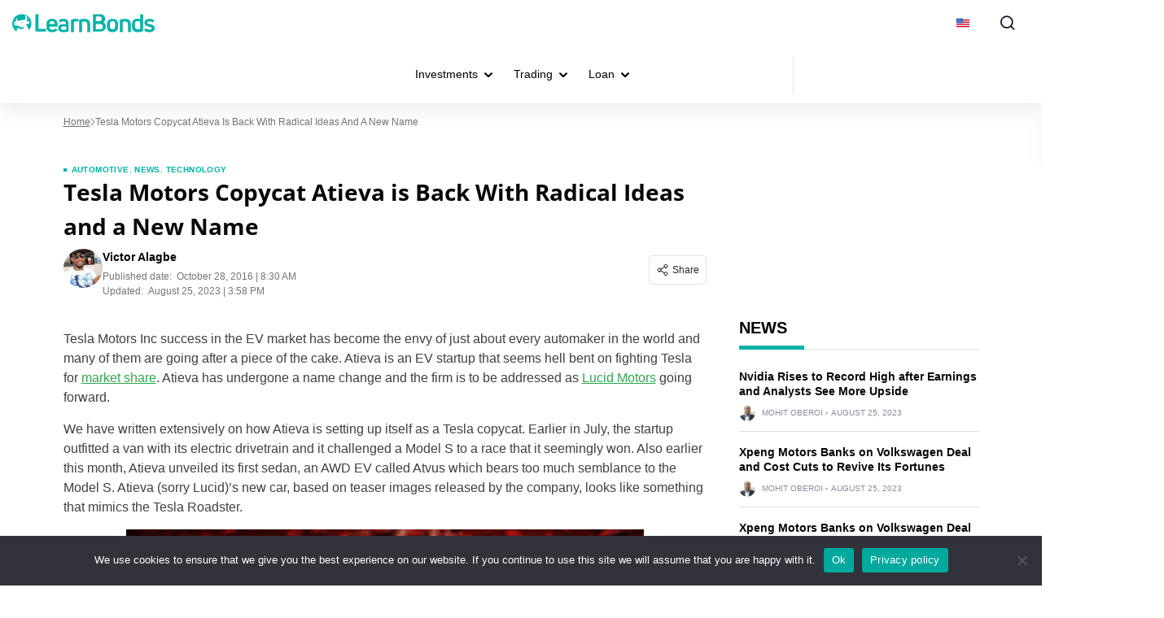

--- FILE ---
content_type: text/html; charset=utf-8
request_url: https://www.google.com/recaptcha/api2/anchor?ar=1&k=6Le6vscpAAAAADPi3UxXvqyQ3O7feU5F5HKX9LCS&co=aHR0cHM6Ly9sZWFybmJvbmRzLmNvbTo0NDM.&hl=en&v=PoyoqOPhxBO7pBk68S4YbpHZ&size=invisible&anchor-ms=20000&execute-ms=30000&cb=4takcmvshh63
body_size: 48602
content:
<!DOCTYPE HTML><html dir="ltr" lang="en"><head><meta http-equiv="Content-Type" content="text/html; charset=UTF-8">
<meta http-equiv="X-UA-Compatible" content="IE=edge">
<title>reCAPTCHA</title>
<style type="text/css">
/* cyrillic-ext */
@font-face {
  font-family: 'Roboto';
  font-style: normal;
  font-weight: 400;
  font-stretch: 100%;
  src: url(//fonts.gstatic.com/s/roboto/v48/KFO7CnqEu92Fr1ME7kSn66aGLdTylUAMa3GUBHMdazTgWw.woff2) format('woff2');
  unicode-range: U+0460-052F, U+1C80-1C8A, U+20B4, U+2DE0-2DFF, U+A640-A69F, U+FE2E-FE2F;
}
/* cyrillic */
@font-face {
  font-family: 'Roboto';
  font-style: normal;
  font-weight: 400;
  font-stretch: 100%;
  src: url(//fonts.gstatic.com/s/roboto/v48/KFO7CnqEu92Fr1ME7kSn66aGLdTylUAMa3iUBHMdazTgWw.woff2) format('woff2');
  unicode-range: U+0301, U+0400-045F, U+0490-0491, U+04B0-04B1, U+2116;
}
/* greek-ext */
@font-face {
  font-family: 'Roboto';
  font-style: normal;
  font-weight: 400;
  font-stretch: 100%;
  src: url(//fonts.gstatic.com/s/roboto/v48/KFO7CnqEu92Fr1ME7kSn66aGLdTylUAMa3CUBHMdazTgWw.woff2) format('woff2');
  unicode-range: U+1F00-1FFF;
}
/* greek */
@font-face {
  font-family: 'Roboto';
  font-style: normal;
  font-weight: 400;
  font-stretch: 100%;
  src: url(//fonts.gstatic.com/s/roboto/v48/KFO7CnqEu92Fr1ME7kSn66aGLdTylUAMa3-UBHMdazTgWw.woff2) format('woff2');
  unicode-range: U+0370-0377, U+037A-037F, U+0384-038A, U+038C, U+038E-03A1, U+03A3-03FF;
}
/* math */
@font-face {
  font-family: 'Roboto';
  font-style: normal;
  font-weight: 400;
  font-stretch: 100%;
  src: url(//fonts.gstatic.com/s/roboto/v48/KFO7CnqEu92Fr1ME7kSn66aGLdTylUAMawCUBHMdazTgWw.woff2) format('woff2');
  unicode-range: U+0302-0303, U+0305, U+0307-0308, U+0310, U+0312, U+0315, U+031A, U+0326-0327, U+032C, U+032F-0330, U+0332-0333, U+0338, U+033A, U+0346, U+034D, U+0391-03A1, U+03A3-03A9, U+03B1-03C9, U+03D1, U+03D5-03D6, U+03F0-03F1, U+03F4-03F5, U+2016-2017, U+2034-2038, U+203C, U+2040, U+2043, U+2047, U+2050, U+2057, U+205F, U+2070-2071, U+2074-208E, U+2090-209C, U+20D0-20DC, U+20E1, U+20E5-20EF, U+2100-2112, U+2114-2115, U+2117-2121, U+2123-214F, U+2190, U+2192, U+2194-21AE, U+21B0-21E5, U+21F1-21F2, U+21F4-2211, U+2213-2214, U+2216-22FF, U+2308-230B, U+2310, U+2319, U+231C-2321, U+2336-237A, U+237C, U+2395, U+239B-23B7, U+23D0, U+23DC-23E1, U+2474-2475, U+25AF, U+25B3, U+25B7, U+25BD, U+25C1, U+25CA, U+25CC, U+25FB, U+266D-266F, U+27C0-27FF, U+2900-2AFF, U+2B0E-2B11, U+2B30-2B4C, U+2BFE, U+3030, U+FF5B, U+FF5D, U+1D400-1D7FF, U+1EE00-1EEFF;
}
/* symbols */
@font-face {
  font-family: 'Roboto';
  font-style: normal;
  font-weight: 400;
  font-stretch: 100%;
  src: url(//fonts.gstatic.com/s/roboto/v48/KFO7CnqEu92Fr1ME7kSn66aGLdTylUAMaxKUBHMdazTgWw.woff2) format('woff2');
  unicode-range: U+0001-000C, U+000E-001F, U+007F-009F, U+20DD-20E0, U+20E2-20E4, U+2150-218F, U+2190, U+2192, U+2194-2199, U+21AF, U+21E6-21F0, U+21F3, U+2218-2219, U+2299, U+22C4-22C6, U+2300-243F, U+2440-244A, U+2460-24FF, U+25A0-27BF, U+2800-28FF, U+2921-2922, U+2981, U+29BF, U+29EB, U+2B00-2BFF, U+4DC0-4DFF, U+FFF9-FFFB, U+10140-1018E, U+10190-1019C, U+101A0, U+101D0-101FD, U+102E0-102FB, U+10E60-10E7E, U+1D2C0-1D2D3, U+1D2E0-1D37F, U+1F000-1F0FF, U+1F100-1F1AD, U+1F1E6-1F1FF, U+1F30D-1F30F, U+1F315, U+1F31C, U+1F31E, U+1F320-1F32C, U+1F336, U+1F378, U+1F37D, U+1F382, U+1F393-1F39F, U+1F3A7-1F3A8, U+1F3AC-1F3AF, U+1F3C2, U+1F3C4-1F3C6, U+1F3CA-1F3CE, U+1F3D4-1F3E0, U+1F3ED, U+1F3F1-1F3F3, U+1F3F5-1F3F7, U+1F408, U+1F415, U+1F41F, U+1F426, U+1F43F, U+1F441-1F442, U+1F444, U+1F446-1F449, U+1F44C-1F44E, U+1F453, U+1F46A, U+1F47D, U+1F4A3, U+1F4B0, U+1F4B3, U+1F4B9, U+1F4BB, U+1F4BF, U+1F4C8-1F4CB, U+1F4D6, U+1F4DA, U+1F4DF, U+1F4E3-1F4E6, U+1F4EA-1F4ED, U+1F4F7, U+1F4F9-1F4FB, U+1F4FD-1F4FE, U+1F503, U+1F507-1F50B, U+1F50D, U+1F512-1F513, U+1F53E-1F54A, U+1F54F-1F5FA, U+1F610, U+1F650-1F67F, U+1F687, U+1F68D, U+1F691, U+1F694, U+1F698, U+1F6AD, U+1F6B2, U+1F6B9-1F6BA, U+1F6BC, U+1F6C6-1F6CF, U+1F6D3-1F6D7, U+1F6E0-1F6EA, U+1F6F0-1F6F3, U+1F6F7-1F6FC, U+1F700-1F7FF, U+1F800-1F80B, U+1F810-1F847, U+1F850-1F859, U+1F860-1F887, U+1F890-1F8AD, U+1F8B0-1F8BB, U+1F8C0-1F8C1, U+1F900-1F90B, U+1F93B, U+1F946, U+1F984, U+1F996, U+1F9E9, U+1FA00-1FA6F, U+1FA70-1FA7C, U+1FA80-1FA89, U+1FA8F-1FAC6, U+1FACE-1FADC, U+1FADF-1FAE9, U+1FAF0-1FAF8, U+1FB00-1FBFF;
}
/* vietnamese */
@font-face {
  font-family: 'Roboto';
  font-style: normal;
  font-weight: 400;
  font-stretch: 100%;
  src: url(//fonts.gstatic.com/s/roboto/v48/KFO7CnqEu92Fr1ME7kSn66aGLdTylUAMa3OUBHMdazTgWw.woff2) format('woff2');
  unicode-range: U+0102-0103, U+0110-0111, U+0128-0129, U+0168-0169, U+01A0-01A1, U+01AF-01B0, U+0300-0301, U+0303-0304, U+0308-0309, U+0323, U+0329, U+1EA0-1EF9, U+20AB;
}
/* latin-ext */
@font-face {
  font-family: 'Roboto';
  font-style: normal;
  font-weight: 400;
  font-stretch: 100%;
  src: url(//fonts.gstatic.com/s/roboto/v48/KFO7CnqEu92Fr1ME7kSn66aGLdTylUAMa3KUBHMdazTgWw.woff2) format('woff2');
  unicode-range: U+0100-02BA, U+02BD-02C5, U+02C7-02CC, U+02CE-02D7, U+02DD-02FF, U+0304, U+0308, U+0329, U+1D00-1DBF, U+1E00-1E9F, U+1EF2-1EFF, U+2020, U+20A0-20AB, U+20AD-20C0, U+2113, U+2C60-2C7F, U+A720-A7FF;
}
/* latin */
@font-face {
  font-family: 'Roboto';
  font-style: normal;
  font-weight: 400;
  font-stretch: 100%;
  src: url(//fonts.gstatic.com/s/roboto/v48/KFO7CnqEu92Fr1ME7kSn66aGLdTylUAMa3yUBHMdazQ.woff2) format('woff2');
  unicode-range: U+0000-00FF, U+0131, U+0152-0153, U+02BB-02BC, U+02C6, U+02DA, U+02DC, U+0304, U+0308, U+0329, U+2000-206F, U+20AC, U+2122, U+2191, U+2193, U+2212, U+2215, U+FEFF, U+FFFD;
}
/* cyrillic-ext */
@font-face {
  font-family: 'Roboto';
  font-style: normal;
  font-weight: 500;
  font-stretch: 100%;
  src: url(//fonts.gstatic.com/s/roboto/v48/KFO7CnqEu92Fr1ME7kSn66aGLdTylUAMa3GUBHMdazTgWw.woff2) format('woff2');
  unicode-range: U+0460-052F, U+1C80-1C8A, U+20B4, U+2DE0-2DFF, U+A640-A69F, U+FE2E-FE2F;
}
/* cyrillic */
@font-face {
  font-family: 'Roboto';
  font-style: normal;
  font-weight: 500;
  font-stretch: 100%;
  src: url(//fonts.gstatic.com/s/roboto/v48/KFO7CnqEu92Fr1ME7kSn66aGLdTylUAMa3iUBHMdazTgWw.woff2) format('woff2');
  unicode-range: U+0301, U+0400-045F, U+0490-0491, U+04B0-04B1, U+2116;
}
/* greek-ext */
@font-face {
  font-family: 'Roboto';
  font-style: normal;
  font-weight: 500;
  font-stretch: 100%;
  src: url(//fonts.gstatic.com/s/roboto/v48/KFO7CnqEu92Fr1ME7kSn66aGLdTylUAMa3CUBHMdazTgWw.woff2) format('woff2');
  unicode-range: U+1F00-1FFF;
}
/* greek */
@font-face {
  font-family: 'Roboto';
  font-style: normal;
  font-weight: 500;
  font-stretch: 100%;
  src: url(//fonts.gstatic.com/s/roboto/v48/KFO7CnqEu92Fr1ME7kSn66aGLdTylUAMa3-UBHMdazTgWw.woff2) format('woff2');
  unicode-range: U+0370-0377, U+037A-037F, U+0384-038A, U+038C, U+038E-03A1, U+03A3-03FF;
}
/* math */
@font-face {
  font-family: 'Roboto';
  font-style: normal;
  font-weight: 500;
  font-stretch: 100%;
  src: url(//fonts.gstatic.com/s/roboto/v48/KFO7CnqEu92Fr1ME7kSn66aGLdTylUAMawCUBHMdazTgWw.woff2) format('woff2');
  unicode-range: U+0302-0303, U+0305, U+0307-0308, U+0310, U+0312, U+0315, U+031A, U+0326-0327, U+032C, U+032F-0330, U+0332-0333, U+0338, U+033A, U+0346, U+034D, U+0391-03A1, U+03A3-03A9, U+03B1-03C9, U+03D1, U+03D5-03D6, U+03F0-03F1, U+03F4-03F5, U+2016-2017, U+2034-2038, U+203C, U+2040, U+2043, U+2047, U+2050, U+2057, U+205F, U+2070-2071, U+2074-208E, U+2090-209C, U+20D0-20DC, U+20E1, U+20E5-20EF, U+2100-2112, U+2114-2115, U+2117-2121, U+2123-214F, U+2190, U+2192, U+2194-21AE, U+21B0-21E5, U+21F1-21F2, U+21F4-2211, U+2213-2214, U+2216-22FF, U+2308-230B, U+2310, U+2319, U+231C-2321, U+2336-237A, U+237C, U+2395, U+239B-23B7, U+23D0, U+23DC-23E1, U+2474-2475, U+25AF, U+25B3, U+25B7, U+25BD, U+25C1, U+25CA, U+25CC, U+25FB, U+266D-266F, U+27C0-27FF, U+2900-2AFF, U+2B0E-2B11, U+2B30-2B4C, U+2BFE, U+3030, U+FF5B, U+FF5D, U+1D400-1D7FF, U+1EE00-1EEFF;
}
/* symbols */
@font-face {
  font-family: 'Roboto';
  font-style: normal;
  font-weight: 500;
  font-stretch: 100%;
  src: url(//fonts.gstatic.com/s/roboto/v48/KFO7CnqEu92Fr1ME7kSn66aGLdTylUAMaxKUBHMdazTgWw.woff2) format('woff2');
  unicode-range: U+0001-000C, U+000E-001F, U+007F-009F, U+20DD-20E0, U+20E2-20E4, U+2150-218F, U+2190, U+2192, U+2194-2199, U+21AF, U+21E6-21F0, U+21F3, U+2218-2219, U+2299, U+22C4-22C6, U+2300-243F, U+2440-244A, U+2460-24FF, U+25A0-27BF, U+2800-28FF, U+2921-2922, U+2981, U+29BF, U+29EB, U+2B00-2BFF, U+4DC0-4DFF, U+FFF9-FFFB, U+10140-1018E, U+10190-1019C, U+101A0, U+101D0-101FD, U+102E0-102FB, U+10E60-10E7E, U+1D2C0-1D2D3, U+1D2E0-1D37F, U+1F000-1F0FF, U+1F100-1F1AD, U+1F1E6-1F1FF, U+1F30D-1F30F, U+1F315, U+1F31C, U+1F31E, U+1F320-1F32C, U+1F336, U+1F378, U+1F37D, U+1F382, U+1F393-1F39F, U+1F3A7-1F3A8, U+1F3AC-1F3AF, U+1F3C2, U+1F3C4-1F3C6, U+1F3CA-1F3CE, U+1F3D4-1F3E0, U+1F3ED, U+1F3F1-1F3F3, U+1F3F5-1F3F7, U+1F408, U+1F415, U+1F41F, U+1F426, U+1F43F, U+1F441-1F442, U+1F444, U+1F446-1F449, U+1F44C-1F44E, U+1F453, U+1F46A, U+1F47D, U+1F4A3, U+1F4B0, U+1F4B3, U+1F4B9, U+1F4BB, U+1F4BF, U+1F4C8-1F4CB, U+1F4D6, U+1F4DA, U+1F4DF, U+1F4E3-1F4E6, U+1F4EA-1F4ED, U+1F4F7, U+1F4F9-1F4FB, U+1F4FD-1F4FE, U+1F503, U+1F507-1F50B, U+1F50D, U+1F512-1F513, U+1F53E-1F54A, U+1F54F-1F5FA, U+1F610, U+1F650-1F67F, U+1F687, U+1F68D, U+1F691, U+1F694, U+1F698, U+1F6AD, U+1F6B2, U+1F6B9-1F6BA, U+1F6BC, U+1F6C6-1F6CF, U+1F6D3-1F6D7, U+1F6E0-1F6EA, U+1F6F0-1F6F3, U+1F6F7-1F6FC, U+1F700-1F7FF, U+1F800-1F80B, U+1F810-1F847, U+1F850-1F859, U+1F860-1F887, U+1F890-1F8AD, U+1F8B0-1F8BB, U+1F8C0-1F8C1, U+1F900-1F90B, U+1F93B, U+1F946, U+1F984, U+1F996, U+1F9E9, U+1FA00-1FA6F, U+1FA70-1FA7C, U+1FA80-1FA89, U+1FA8F-1FAC6, U+1FACE-1FADC, U+1FADF-1FAE9, U+1FAF0-1FAF8, U+1FB00-1FBFF;
}
/* vietnamese */
@font-face {
  font-family: 'Roboto';
  font-style: normal;
  font-weight: 500;
  font-stretch: 100%;
  src: url(//fonts.gstatic.com/s/roboto/v48/KFO7CnqEu92Fr1ME7kSn66aGLdTylUAMa3OUBHMdazTgWw.woff2) format('woff2');
  unicode-range: U+0102-0103, U+0110-0111, U+0128-0129, U+0168-0169, U+01A0-01A1, U+01AF-01B0, U+0300-0301, U+0303-0304, U+0308-0309, U+0323, U+0329, U+1EA0-1EF9, U+20AB;
}
/* latin-ext */
@font-face {
  font-family: 'Roboto';
  font-style: normal;
  font-weight: 500;
  font-stretch: 100%;
  src: url(//fonts.gstatic.com/s/roboto/v48/KFO7CnqEu92Fr1ME7kSn66aGLdTylUAMa3KUBHMdazTgWw.woff2) format('woff2');
  unicode-range: U+0100-02BA, U+02BD-02C5, U+02C7-02CC, U+02CE-02D7, U+02DD-02FF, U+0304, U+0308, U+0329, U+1D00-1DBF, U+1E00-1E9F, U+1EF2-1EFF, U+2020, U+20A0-20AB, U+20AD-20C0, U+2113, U+2C60-2C7F, U+A720-A7FF;
}
/* latin */
@font-face {
  font-family: 'Roboto';
  font-style: normal;
  font-weight: 500;
  font-stretch: 100%;
  src: url(//fonts.gstatic.com/s/roboto/v48/KFO7CnqEu92Fr1ME7kSn66aGLdTylUAMa3yUBHMdazQ.woff2) format('woff2');
  unicode-range: U+0000-00FF, U+0131, U+0152-0153, U+02BB-02BC, U+02C6, U+02DA, U+02DC, U+0304, U+0308, U+0329, U+2000-206F, U+20AC, U+2122, U+2191, U+2193, U+2212, U+2215, U+FEFF, U+FFFD;
}
/* cyrillic-ext */
@font-face {
  font-family: 'Roboto';
  font-style: normal;
  font-weight: 900;
  font-stretch: 100%;
  src: url(//fonts.gstatic.com/s/roboto/v48/KFO7CnqEu92Fr1ME7kSn66aGLdTylUAMa3GUBHMdazTgWw.woff2) format('woff2');
  unicode-range: U+0460-052F, U+1C80-1C8A, U+20B4, U+2DE0-2DFF, U+A640-A69F, U+FE2E-FE2F;
}
/* cyrillic */
@font-face {
  font-family: 'Roboto';
  font-style: normal;
  font-weight: 900;
  font-stretch: 100%;
  src: url(//fonts.gstatic.com/s/roboto/v48/KFO7CnqEu92Fr1ME7kSn66aGLdTylUAMa3iUBHMdazTgWw.woff2) format('woff2');
  unicode-range: U+0301, U+0400-045F, U+0490-0491, U+04B0-04B1, U+2116;
}
/* greek-ext */
@font-face {
  font-family: 'Roboto';
  font-style: normal;
  font-weight: 900;
  font-stretch: 100%;
  src: url(//fonts.gstatic.com/s/roboto/v48/KFO7CnqEu92Fr1ME7kSn66aGLdTylUAMa3CUBHMdazTgWw.woff2) format('woff2');
  unicode-range: U+1F00-1FFF;
}
/* greek */
@font-face {
  font-family: 'Roboto';
  font-style: normal;
  font-weight: 900;
  font-stretch: 100%;
  src: url(//fonts.gstatic.com/s/roboto/v48/KFO7CnqEu92Fr1ME7kSn66aGLdTylUAMa3-UBHMdazTgWw.woff2) format('woff2');
  unicode-range: U+0370-0377, U+037A-037F, U+0384-038A, U+038C, U+038E-03A1, U+03A3-03FF;
}
/* math */
@font-face {
  font-family: 'Roboto';
  font-style: normal;
  font-weight: 900;
  font-stretch: 100%;
  src: url(//fonts.gstatic.com/s/roboto/v48/KFO7CnqEu92Fr1ME7kSn66aGLdTylUAMawCUBHMdazTgWw.woff2) format('woff2');
  unicode-range: U+0302-0303, U+0305, U+0307-0308, U+0310, U+0312, U+0315, U+031A, U+0326-0327, U+032C, U+032F-0330, U+0332-0333, U+0338, U+033A, U+0346, U+034D, U+0391-03A1, U+03A3-03A9, U+03B1-03C9, U+03D1, U+03D5-03D6, U+03F0-03F1, U+03F4-03F5, U+2016-2017, U+2034-2038, U+203C, U+2040, U+2043, U+2047, U+2050, U+2057, U+205F, U+2070-2071, U+2074-208E, U+2090-209C, U+20D0-20DC, U+20E1, U+20E5-20EF, U+2100-2112, U+2114-2115, U+2117-2121, U+2123-214F, U+2190, U+2192, U+2194-21AE, U+21B0-21E5, U+21F1-21F2, U+21F4-2211, U+2213-2214, U+2216-22FF, U+2308-230B, U+2310, U+2319, U+231C-2321, U+2336-237A, U+237C, U+2395, U+239B-23B7, U+23D0, U+23DC-23E1, U+2474-2475, U+25AF, U+25B3, U+25B7, U+25BD, U+25C1, U+25CA, U+25CC, U+25FB, U+266D-266F, U+27C0-27FF, U+2900-2AFF, U+2B0E-2B11, U+2B30-2B4C, U+2BFE, U+3030, U+FF5B, U+FF5D, U+1D400-1D7FF, U+1EE00-1EEFF;
}
/* symbols */
@font-face {
  font-family: 'Roboto';
  font-style: normal;
  font-weight: 900;
  font-stretch: 100%;
  src: url(//fonts.gstatic.com/s/roboto/v48/KFO7CnqEu92Fr1ME7kSn66aGLdTylUAMaxKUBHMdazTgWw.woff2) format('woff2');
  unicode-range: U+0001-000C, U+000E-001F, U+007F-009F, U+20DD-20E0, U+20E2-20E4, U+2150-218F, U+2190, U+2192, U+2194-2199, U+21AF, U+21E6-21F0, U+21F3, U+2218-2219, U+2299, U+22C4-22C6, U+2300-243F, U+2440-244A, U+2460-24FF, U+25A0-27BF, U+2800-28FF, U+2921-2922, U+2981, U+29BF, U+29EB, U+2B00-2BFF, U+4DC0-4DFF, U+FFF9-FFFB, U+10140-1018E, U+10190-1019C, U+101A0, U+101D0-101FD, U+102E0-102FB, U+10E60-10E7E, U+1D2C0-1D2D3, U+1D2E0-1D37F, U+1F000-1F0FF, U+1F100-1F1AD, U+1F1E6-1F1FF, U+1F30D-1F30F, U+1F315, U+1F31C, U+1F31E, U+1F320-1F32C, U+1F336, U+1F378, U+1F37D, U+1F382, U+1F393-1F39F, U+1F3A7-1F3A8, U+1F3AC-1F3AF, U+1F3C2, U+1F3C4-1F3C6, U+1F3CA-1F3CE, U+1F3D4-1F3E0, U+1F3ED, U+1F3F1-1F3F3, U+1F3F5-1F3F7, U+1F408, U+1F415, U+1F41F, U+1F426, U+1F43F, U+1F441-1F442, U+1F444, U+1F446-1F449, U+1F44C-1F44E, U+1F453, U+1F46A, U+1F47D, U+1F4A3, U+1F4B0, U+1F4B3, U+1F4B9, U+1F4BB, U+1F4BF, U+1F4C8-1F4CB, U+1F4D6, U+1F4DA, U+1F4DF, U+1F4E3-1F4E6, U+1F4EA-1F4ED, U+1F4F7, U+1F4F9-1F4FB, U+1F4FD-1F4FE, U+1F503, U+1F507-1F50B, U+1F50D, U+1F512-1F513, U+1F53E-1F54A, U+1F54F-1F5FA, U+1F610, U+1F650-1F67F, U+1F687, U+1F68D, U+1F691, U+1F694, U+1F698, U+1F6AD, U+1F6B2, U+1F6B9-1F6BA, U+1F6BC, U+1F6C6-1F6CF, U+1F6D3-1F6D7, U+1F6E0-1F6EA, U+1F6F0-1F6F3, U+1F6F7-1F6FC, U+1F700-1F7FF, U+1F800-1F80B, U+1F810-1F847, U+1F850-1F859, U+1F860-1F887, U+1F890-1F8AD, U+1F8B0-1F8BB, U+1F8C0-1F8C1, U+1F900-1F90B, U+1F93B, U+1F946, U+1F984, U+1F996, U+1F9E9, U+1FA00-1FA6F, U+1FA70-1FA7C, U+1FA80-1FA89, U+1FA8F-1FAC6, U+1FACE-1FADC, U+1FADF-1FAE9, U+1FAF0-1FAF8, U+1FB00-1FBFF;
}
/* vietnamese */
@font-face {
  font-family: 'Roboto';
  font-style: normal;
  font-weight: 900;
  font-stretch: 100%;
  src: url(//fonts.gstatic.com/s/roboto/v48/KFO7CnqEu92Fr1ME7kSn66aGLdTylUAMa3OUBHMdazTgWw.woff2) format('woff2');
  unicode-range: U+0102-0103, U+0110-0111, U+0128-0129, U+0168-0169, U+01A0-01A1, U+01AF-01B0, U+0300-0301, U+0303-0304, U+0308-0309, U+0323, U+0329, U+1EA0-1EF9, U+20AB;
}
/* latin-ext */
@font-face {
  font-family: 'Roboto';
  font-style: normal;
  font-weight: 900;
  font-stretch: 100%;
  src: url(//fonts.gstatic.com/s/roboto/v48/KFO7CnqEu92Fr1ME7kSn66aGLdTylUAMa3KUBHMdazTgWw.woff2) format('woff2');
  unicode-range: U+0100-02BA, U+02BD-02C5, U+02C7-02CC, U+02CE-02D7, U+02DD-02FF, U+0304, U+0308, U+0329, U+1D00-1DBF, U+1E00-1E9F, U+1EF2-1EFF, U+2020, U+20A0-20AB, U+20AD-20C0, U+2113, U+2C60-2C7F, U+A720-A7FF;
}
/* latin */
@font-face {
  font-family: 'Roboto';
  font-style: normal;
  font-weight: 900;
  font-stretch: 100%;
  src: url(//fonts.gstatic.com/s/roboto/v48/KFO7CnqEu92Fr1ME7kSn66aGLdTylUAMa3yUBHMdazQ.woff2) format('woff2');
  unicode-range: U+0000-00FF, U+0131, U+0152-0153, U+02BB-02BC, U+02C6, U+02DA, U+02DC, U+0304, U+0308, U+0329, U+2000-206F, U+20AC, U+2122, U+2191, U+2193, U+2212, U+2215, U+FEFF, U+FFFD;
}

</style>
<link rel="stylesheet" type="text/css" href="https://www.gstatic.com/recaptcha/releases/PoyoqOPhxBO7pBk68S4YbpHZ/styles__ltr.css">
<script nonce="yLYJvtIAxT75HVONBTtuRQ" type="text/javascript">window['__recaptcha_api'] = 'https://www.google.com/recaptcha/api2/';</script>
<script type="text/javascript" src="https://www.gstatic.com/recaptcha/releases/PoyoqOPhxBO7pBk68S4YbpHZ/recaptcha__en.js" nonce="yLYJvtIAxT75HVONBTtuRQ">
      
    </script></head>
<body><div id="rc-anchor-alert" class="rc-anchor-alert"></div>
<input type="hidden" id="recaptcha-token" value="[base64]">
<script type="text/javascript" nonce="yLYJvtIAxT75HVONBTtuRQ">
      recaptcha.anchor.Main.init("[\x22ainput\x22,[\x22bgdata\x22,\x22\x22,\[base64]/[base64]/[base64]/bmV3IHJbeF0oY1swXSk6RT09Mj9uZXcgclt4XShjWzBdLGNbMV0pOkU9PTM/bmV3IHJbeF0oY1swXSxjWzFdLGNbMl0pOkU9PTQ/[base64]/[base64]/[base64]/[base64]/[base64]/[base64]/[base64]/[base64]\x22,\[base64]\x22,\x22w7svw4BVDcOuGirDuFHDhMOmw7wlw50Vw54Cw4offTxFA8KIGMKbwpUnCl7DpwjDmcOVQ0YPEsK+FmZmw4sPw6vDicOqw7/Cg8K0BMK1XsOKX1XDh8K2J8KMw6LCncOSO8OfwqXCl2HDqW/DrSbDgCo5KsKyB8O1Sj3DgcKLH2Ybw4zCty7Cjmkywr/DvMKcw6swwq3CuMOFKcKKNMKQEsOGwrMaET7CqUhHYg7CgMOsahE7L8KDwoszwrMlQcO2w6BXw71vwqhTVcOxEcK8w7NXbzZuw7JXwoHCucOCS8OjZTnCnsOUw5dEw4XDjcKPasOXw5PDq8OfwqQ+w77CkMOFBEXDoHwzwqPDrMOtZ2JoScOYC2/DocKewqhYw6vDjMOTwrYswqTDtEBCw7FgwoUvwqsaYz7CiWnCi2DClFzCu8OYdELCjl9RbsKLeCPCjsO8w4oJDCVLYXlkLMOUw7DCu8OsLnjDmi4PGkMmYHLClSNLUg0/XQU7a8KUPnLDjcO3IMKWwqXDjcKsWl8+RR7CnsOYdcKcw5/Dtk3DhEPDpcOfwrbCtz9YJMKjwqfCgh7CinfCqsK4wpjDmsOKVElrMEjDiEUbSxVEI8OtwrDCq3hwU1ZzayHCvcKcd8ODfMOWAMKmP8OjwpJQKgXDscOeHVTDmMKFw5gCPcO/w5d4wr3CjHdKwpLDkFU4IcOUbsOdRsOaWlfCvlXDpytlwpXDuR/CtWUyFVfDkcK2OcOPcS/DrFxQKcKVwppGMgnCuwZLw5pvw6DCncO5wqlTXWzCqx/CvSgsw5fDkj0dwr/[base64]/[base64]/DrTXDksOIw6bCvMKsfkvCtGotZMO9w4rDksK5wr9mAjc3OxfCjiZ/wobCsEwnw7PCv8Ouw77Ct8Orwq3DlU/[base64]/DtCgswqRRw6pFMW7DsHrCmMK1EsKEwrDDs8OXwr3Dm8OtCzPCn8KfdhnCr8OFwoJEwqfDsMKzwrBvZMOVwq92wq4SwrvDmlc3w4xDZMOXwqogEMOnw47Cg8O2w5YTwqbDvsO0csKxw61twovCogMNB8Obw6YLw4/Cg1PCtkrDiRoDwrN8T3jCuGXDgz48woTDgMORWAxUw6BkA2PCocODw6/[base64]/DtEfDj8K8w7XDsgRcwoNob8KSBMKcIsO1wpvDh8KhXMKWwpRfE11RIcKyEcONwqg1wqUFW8KWwrxBUBdZw7cxWcOxwq8rw5rDrVpEYxvCpsOOwq/CusKjBjHCgcONwoY1wqM9w5JRP8OAQUJwD8OkY8KPP8O6JgTCgE4/w5fCgUUOw4tew6wEw6fCiUEnLsOcwoXDhFMcw7nCqFnCtcKSNHLDhcOBO0ZYIgYnOsKjwoHDrlXCqcOgw7/Dll/DocK1UhTDmRFEwpViw7M1wpHCnsKJw5g3GsKSGxXCtxnCnzzCpDPDrFtqw6HDlMKLNDVPw6YGYcO7woErf8OxSmV3RsONI8OBGsOGwp7ChD3CtVc2VMOVOw/CosKbwpnDplhXwrVgM8KiPcOGw5zDuB9xw63Dh3FawrPCmcK9wqrDu8O1wrLCgVTDhRZdwpXCsSrCv8KCEl4Gw4vDgMOLPEDCm8Ksw7czOUzDgXrCnsK1w7bCtiwiwq/Clj3CiMOhw7YowoQbw73Dug0ZFMKHw5zDjHoNDMOZTcKBPwvDiMKOFTHCqcK3w7Yswq8iFjPCr8O/wqUNc8OBwpl8bcOBFsKzEMK3InVFw6snw4J0w4vDiTjDhxXCh8Opwq3Cg8KHM8Kxw5fCsDHDrcOmBcKEWV81SAcaC8OCwojCvA1aw4/CqFDDsyvCgj8swqLCq8KbwrR2LlIww5XCtV7DkMKGC0M0wrZfYMKdw5kAwqxjw4HDrU7Dlkdbw5okw6cQw4vDg8ODwqzDhcKcw7YFb8KPw4jCsX3DgcKLeV7CtUrCmcOIMyvDisKvRWnCosO+w4g/FScawo/DqlNoSMOpUMKBwqXCgRnDj8KIZMOtwp/DuwJ6BjrClgXDp8Klw6lSwrnCkcK0wr/[base64]/CsXfDuy1kw6fCkSQnCG/CglRBwqzCimbDnW/DvMKFWm1Hw6jDmBrDgDfDgMKow6vCosK7w7Zhwrt2BiDDj05iw7XCosKLV8KVwqPCssO6wqAKPsKbQ8Kowotsw70JbR8neh/DvsOGw7fDjVrChE7DvRfDozdzA0ZFLVzDrsK5exp6w6zCrsK9wqBaAsO1wop1TzDCrwMnw7/[base64]/DmWxSw6UeEAzDuhUsBMOqwprDu1Afw7vCtsO/aF0ww43CkMO7w4nDmMKaTVh8wo0JwqDCiTQ4UjvDrB7CtsOowpPCrVx/JsKFC8OiwrbDiTHCmnLCqcKKDk8Zw79ATW7Do8OhYsO/[base64]/DrsKqwp9TZMOiI8OrwpPDusKRwpt2c1gWw5RUw4vClT/CrBRXXzYoAmvDtsKrdsK/wqtRUcOSS8K2Zh5nccOyDyElwpc/w6sgMsOqcMOuwqLDuGLDuVdZA8Onw7fCl0BGK8O7LsO+JCQxw6nChcKGDEHDhsOawpIQXx/DvcKew4NWTcKaZCTDkX5Kw5F0wrPDs8KFRsOXw7XDucKtwq/[base64]/wqF9XEkKw5Q7w5kgSsKbw7DCnmEOw54iLEjDlsK/w7JTw7/DgMKATsO6QnJ0JSRmD8OPwoLCicKSSh9sw5Ejw7vDhsOXw7oPw5jDtxsgw6PCqx3CoE7Cq8KMwqgOwqPCtcOYwrMKw6/CgcOAw6rDv8OeVcO5B2TDt0QHwqrCt8K6w5ZGwpDDicO/w7wNEBDDmMOww58rw61/w47CkFxTw6k2wrvDu2wuwpB3IH/Cv8KbwpoVHmkrwo/CpcO9Gn59PMKYw78Zw5d6XSd3TMKSwoUpIXhLYy0mwpYDf8O8w5kPwq9tw5vDo8Kfw6YpYcKcYHzCrMOrw6HCl8OQw4NVLMKqA8ONwp3DgQZIIMOXw7jDvMOcw4Qgw4jDkXwnfsKGIH8HCMKaw4QrQMK9UMOKXADCvVZUIsKURyXDgMO/Ai3Cq8K+w7zDmsKPDcOQwqXClGbCnsOawqbDlAfCnBHCm8OSTcOEw4wjEUhcwqgoUDlew57DgsOPw6DDj8Obwq3CmMKCw7xaRsOFwpzCrMOCw7M/VibDmGIwD1wjw7IEw4BDwo/CqHPDoiE1QArDjMOtawrChyXDqsOtICHCo8OBw5vCu8KgfRpOPyF6HsK6wpE8GDHDm2VTw5PCm0xew6g/wrrDg8O7L8Kkw4jDpMKvIErChMOpHMKmwrt7wrDDusKKCELDllASw4vDpXteU8KFdBpIwpfCksKrw4vDgsKCXynCiAZ4MMKjBMOpcsKDw4s/IGzCrsKPw4rDg8Ojw4bCpsKPw6ZcCsK6w4nCgsOvYA3CqsKSeMORw7VewobCvcKOwoliP8OrcMK4wr0Twr7CucKneVvDr8K8w77Dgy8AwpMUH8K6wrxKYF/[base64]/[base64]/DncOvwpQHw4kte8OqIcKEwpRXJMKtwqTDpMKow6N4woB3w7c/[base64]/DqMO2w5vCrDJBfMOEYgnDtMORSsKydmjCjcOBwq85PMOSbcKuw4oobcOWL8Kzw6s2w7xLwqzDtsObwp/CjizDlsKnw49QN8K3P8KjOcKdVFTCgcObT1RdfBUfw6pbwq7Cn8Oewq8Zw4zCsz0zw5LCkcOGwpPDhcO+wrnCg8KiEcKKFsOyYzwmXMOzHsK2KMK4w5sBwqAgTAwNU8K8w4x3UcOsw6DDo8O8w6UBIB/[base64]/[base64]/CqQXCoMKOw5E7w4LCuUNiNEvDjsOCWsKPwq9JeGvCjMK/GBsewoMcCxU2NUE4w7nCvMOCwrggwo3DgMOtQsOgEsKldTXClcKxesOhFsONw4w6ei7Cq8ODOMO/PcKrwoZNbwd8wrfDmm8BLcOkwrDDrsKNwqpxw4jCrmlTGz0QH8KMLMOBw68Jw48sQMKiZApBwq3DjDTDjUPCisOjw6LCucOEw4EFwoVzSsOhwp/CjcO4BE3CimtqwpPDkwwDw79rDcKodsKMdRwdwopmdMO3wpbCrMKrPcOwecK9wqcYMhrCtsKEf8KeGsKtYysgwocbw6wFHMKkwp7CisK8w7l0BMOENgcJw5VMw6jCt3/DscKtw48xwr/Ct8K+A8K/HcK6UAhcwopILzbDucKwLmhjw5PClsKFJcOzCFbCg2rCu3krFcKpaMOFTsOuWcOJd8OnB8KGw4jCgh3DhFbDuMK2Q0vDvnvCv8K+bsKWwpjDq8KCw7ZZw7LCv3glJXPCrsOOw6HCghXDnsOtw4wvJsOAU8OrE8KCwqFyw5jDpnHDkHDCiG/DuynDrjnDmMOJwoddw7vCjcOCwpRVwppOwrkXwr4zw7/DssKOcwzDuwHCuSHCpsOufMK8RcKhLMKbYsKcC8OZByBSHxTDhcK/OcOmwoE3MyQCC8ONwpxiJMK2M8KBM8Omw4jDtMOzw4wmecOETBTCh2fCpVbDqF7Dv09HwrxRGn5cD8K/[base64]/ChhLCoUHDscOAAAdCwrPDlcOQw6ledCZcwoDDn3XCg8KieyvDocKFw4/CucKDwpbCpcKkwrRIw7/CoUfDhHnCo13CrsKRCg3CiMKJGsOrCsOcN1cvw7LCjlnCjlIywp/ClcOGw58MK8KACj1oGcKzw5s7wrLClsOLP8KGfhAnwoDDtH/Dq0sYLyXDvMOuwo19w7h6wq3Cnl3Ct8O8bcOmwqcoKsObCMKqw6DDl0QRGcOfZmzCqgHDqxoobMOUw6/DlEs9a8Kmwo1lBMO/RDnCkMKAYcKpa8OCNwHCucOlN8OHBnEsbnfDgcOJD8OFwrZ3HDVzwpQQBcKsw5vDu8K1E8OHwoIAcW/DixXCkV1WdcK9cMKNwpbDtS3DhcOXTMKFOiTCu8O7KB42ImfCrBfCuMOWw6/DpwTDkW9bw7JRIgMvAwNKWcKxwrzDmizCjSPDh8Okw4IewrtbwpsoXsKjXMOIw6RuAzwxZVHDv09FYMOMw5BswrLCrMK7ccKdwoPCucO+wozCk8OuK8KHwrFYQcOowofCnMOCwpXDmMOEwqwTJ8KOfsOKw6HDl8K/[base64]/wqnDvBV9b2x1a8KCwofDpSR2w6EcdcOGw7txZMKBw4/DvCJmwoYdwqBfwq8/w5XChErCicKgHCbDuHHDi8KOS2HCpsK2ORXCisO3JHNMw7zDq2HDt8OoDMKXGxLCucKRw77Ds8KYwqHDg1kZUFlfQ8KMHVdXwph8fMODw4JAKW9Hw57CqQUXCj52w7nDi8OxGcOZwrFLw51Ww5Q/wqHDv0FkJhFkKTRoIk7CvMKpazINL3zDj2zDijnDscOQG39GJ1IHYsKFwqnDo1hSZgUdw5fCmMOCOsO3wrooTsO5eXoII3fCjMKbEBDCpRt7DcKIw6rCnsKKOsKABsKJDUfDqsOEwrPDrCLCtE5lSsK/[base64]/DgsKQw7JmwrXCtcOjB8KcUcOtVDDCksO0wq1+wrMswqo9QF7CpSfCi3lTP8OzSn7DgsKMdMKpYlrDhcKeBMOdBVHDsMOiJjPCrRDCrcO7MsKBZxPDlsKnOWYQfylkR8OIJHsaw496YMKNw7Ftw6nCmkAzwrLCt8KAw4XDisKjFMKfKCcTJzIBby/DqsOLZ1laIsKZcx7CgMK2w6fDpkY4w43CssOYaQEAwpoeEsKOXcK5Qi/Cv8K5wqU5MkLCnMORNMK+w5EOwo7DqxbCpzPChxp3w50WwqLDssOYwpQLalnDj8OewoXDmjpsw7rDicK6L8Kjw7jDizzDgsK7wpDCgMKdwoDDtMOEwq/[base64]/[base64]/Cq8KHwqx/KmnDg0LDhFzDucKfwpvDqsO3w6toNFTDrgDCpEZ/B8Knwr7CtyHCjU7Cik5GNMOVwrIUCSclMcK2wpIvw6fCoMKSw75wwr/DvxoVwrnCrxbCv8Oyw6tWTWnCmwHDp2jChzjDrcOVwp5xwpzDk3RVLcOnZR3Dg0hqIyTDrjTDq8OXw4/CgMOjwqbDshfCslUoZcOFwq3DlMOvPcOEwqBnwrLDo8OGwrEIwpJJw7INL8KiwrdLf8KEwp8ww6U1OcKHw6s0w5vDqF0CwovDn8KsLlDDs2Y9MzrDmsKzaMO1w6PDrsOfwpdKXGnDhMOowpjCnMKiJMOnKVrDri4Ww5s3wo/CkMK/w5nDp8KAecKqwr1CwpwGw5HDvsOdZV5Ma3RAwpMuwoUDwo/Cl8Kpw7vDtC3DhkbDlsKROCHClMK/RcOPSMKvQMK6RxTDs8Obw5EOwpnChXZqGSLCqMKtw7o2DcKeb1LClSDDglcJwrJDZhVLwrYUYcOtGnnClRbCvMOiw7tZw4Y9wr7Ch1/DqsKjwrN9w7VUwoR+w7ppQHjDgcKqwqAOWMKaQcOTw5oEdFxnLRE5AsKfwrllw63DoXgow6HDjmoRUMKGA8KULcKyXMKIwrRLCMO8w4c8wqzDoDhlwoscCsOmw45rCQF2wppjMELDgkhiwr5wdsKJwq/[base64]/DnMO/WmvDqMOKwrBXwpFzSgdkAsO6QA9hwovCmsO/[base64]/CvHPDlcK/w4I+cUvDgsKLwqHClMOywrnCi8KNw6dTVsKwLzAvwpzCicOCegzCln1GccKkCV3DpMK3wqJTDsKrwo9Mw7LDo8OfPDgyw4TCv8KIfmZmw4nDrCrDhkjDo8O3UMOrIQcew4DDgw7DnTbCrBhlw6wXFMO/wq7CixlPwoNcwqARFcO7wrYnPCTDgD3DhcK+wp9WN8ONw7RNw7Y7wopiw7lxwrQ1w4/DjcK6J1fCs1Ykw7NywpHDjlzDj3Aiw6BYwoZBw7UJwojCvHoQc8KLBsOpwqfCusOCw5NPwp/Cq8O1wqHDtlYpwpsQwrzDnR7CvmDDv1/CqHvCqMOVw7TDn8OKYH1fwrkUwqHDnBPCg8Knwr/DsBlxC2TDj8K4a0gFPMKia1oowoPDgx3CmsKHMl/DpcOgDcO9wo/CkcKlw6fDj8KmwrvCpmFuwpw/[base64]/[base64]/wpPDhMK5wqkjHFLCpMK5wqsKw5kyGsOvdsKZw7LDpxMDTcOFQ8KCw6/DhsOSSnszw5XDh1nCug7CkxV1OXAsDDvDjsOSHQYnw5DCrV/Cq3zCs8KywpTCjcO3amrCiVbCnGJTEW7CnWHDhyjCrsK4BAnDvMKkw7/DsG10w5F8w7bCpzzCoMKmMMOCw5fDusOCwoPCuhhhw6fCuCZww4HCo8O/wovCgloywrPCsXrCocKeBcKfwrXCkGQawqBHWGXCvMKBwqMgwpxEQGdew5DDjkhjwpUiwpLDtgs1GQ1jw7wvwrfCu1Utw515w4PDsVDDlMO+FcKsw4XDlMKqT8O2w648GcKPwqc0woAKw7/DssOnIWomwp3Ci8OCwqc3w6bCvE/Dv8K8DgTDpDZrw7jCpMKLw6pqw7FvSMK/[base64]/Cs8OMBcOeEMOkAgXDrWIBPcKbw6DCpMOKwphgw4jCmMKFecKKGng+IcKgJHdzblrDh8ODw50Uwr7CsijCqcKEX8KIwoQfWsKZw6PCosK/TA/[base64]/EUM4w53CjGgZw60mwr9ww7ZlOsKFw63Ds2HDi8O8w4TDs8OLw4VPLMO/wo00w7QQw4UdZsKEI8Oww6nDnsKww7bDtl/[base64]/Clw7Cmj1yR1vCkMKJfW/Dji1AemjDlXMjwrEXCsKYU03DvnBkwqUJwprCux/[base64]/[base64]/UXvDtjjCjw/CscO3E8ObCHHCvsOEwrPDi2h9w7/CkcKJwpjCoMKkBMKhfAp2K8O8wr5GPhzCpx/CvwLDqMO5JXYUwrVGUDFndcKmwqrCrMOUUFPCtw4bX2YiPHjDh3wjLx7DkGzDtRhTBFjCqcO2w7/[base64]/[base64]/CunUywrhtwrVsTsO3worChU8uwq11PwhAwqPCiETDk8KfeMOtw4LDtXkhej/CmhpHUxXDuQpgwqEqccOQw7BxYMKtw4kwwq0TRsKjGcKgwqbDi8KvwpVQEyrDjgLCt2MkBkcVw6tNwpLCpcK5w6QoSsOqw4rCii/[base64]/VcKSw6fDlCjCjMO7wpbCscOsQERbLMOAw4wYwrrCncKEwpnCiQ7DjsK1woA5V8O0wo14Q8K8wrEkcsOyA8KtwoIjKcKwJcOYwpHDqWQiw4NBwpAkwqsOBcOww7YQw7kWw4VYwqDCv8Opw7pBGVPDgMKSw4gjFMKuw5g3wo8Pw5HCjkrCq2AowozDo8Kvw4Bew7tZC8K/RcKkw4/CrhTCnX7CjXTDp8KYD8OuL8KtAcKrdMOgw4hRw7HChcKpw6zDp8O4w5nDqcOdYA8Hw4JFV8OeAQ/DmMKef33ComN5fMK7CcKAWsO2w4Vnw6w6w4dSw5RzAVEiYCjCnFE7wrHDgcKYUgDDli7DjMO/w5ZGwq3DnFvDk8OQCcOcGjkVHMOhQcK0LxHDm3zDtHhSfsKMw5LDucKNwojDry7DtMOnw7LDikLCqyBPw6Elw545wqFMw5LDlcK/wpnCkcOsw45/QBNzdnrDoMKxwqwte8Kjdkkxw6s1wqTDtMKMwo48w58Hwq/CiMO7woHCscO3w4t9Bl7DiEnCkDMxw5EJw4hlw43Di04ow64xUcKsDsOWw73CghlIf8KaOsO1wrRLw6hxw7Ayw4jDq0cAwodjEjlDJcOEZMOGwp/DgyQWYMOsE0VyKkZ9EBU7w4/CqMKbwqlWw49hVCodacKJw61Nw5tYwoDCpSF6w7fCpUkDwq7ClhQPGDcaXShQbBBmw7FuV8KcZ8KFCxHCpnnCpcKPw604QCvCnmplwqvCqsKhwrPDmcKow5nDmcO9w7ACw7PCmHLCt8O1S8OZwq9uw5hDw4tMB8O/YRXDuR5aw7zCsMO6ZVbCqzxCwqZSAcOxw63CnVTDsMOGMx/DhsKBAFvDqsOwYS7CpTPCukUITsORw7kaw5LCkzXCrcOuw7/[base64]/[base64]/CusKiw6sFMsK/XUYHwqBNHsOWdiVACR0twrwRHmcZeMOzd8K2UsK7wqDCoMOsw7htwp0secODw7BsFxJBwrzDrFVFA8OdWx8KwqzDgcOVw7thw6nDncKkWsO1wrfDv1bDk8K6IcOFw43Cl1nDqi3DnMKZwpk5w5PDk1/CsMKPWMOUADvDgsOzD8OnL8Oawo5Tw68ow7RbUCDDvBHCtyzCnMKvCVFyUD/DqGgkwrEZTx/Ch8KdWQEQHcOrw6hxw5vCjVrDusKtw6h2wpnDrMO9wpRuJcOKwowkw4TDkcOwfm7CuDHDqMOCwphKcynCr8ONNVPDm8OqaMKlWzhuWMKzwo/DlsKfME/DsMO6wooxb2nDh8OHCw/[base64]/CqsKaS1pew6fCtQPDp2vCp8O9w4LDtwh1w4YjNx/CqmzDnMOIwopdKDAEKx3CgX/CmATCisKjS8Kww5TCpRkswoLCp8K1S8OWO8Kpwo0EOMKoA2spGcOwwrtFAw9pH8O/[base64]/[base64]/ChXjDnSw6w7tZJMOLwoZ/[base64]/[base64]/[base64]/woUNXcK+acKHD27DisOywrLDhMKqwqbDlsOMJ8KxOsOawoE8w4nDhsKYwocSwoTDtcKLJkvCsAsTw5/[base64]/NDsYw7PCsW49D0EQTMK5acOwbCzConHCvnkPWQEUw5rCo1QuFcKhIcOqbBLDoXZ/acKZwqkMF8O6wrdSA8K2wozCr2AUQHtuBAMhNsKGw7bDhsKbRcK+w7VSw4DCvBbCsgRqw6HColTCkMK4woY9wojDiEvDq2lbw79jwrfDtnA9wrg+w5zClUnCkQpICU5CVABVwpHClcKRAMKnejNUbcKkwpnDi8ONwrDCuMONw5YHGwvDt3svw5gAZMORwr/DhF3Di8Kqw6YIw5TCqsKpdi/CvMKpw6nDvGAnEkjCicOhwqMmCWNMSMOdw4DCnsORNFcswr3Cn8Okw6jCusKJwqYxQsOXa8Oowpk8w5LDokpdYAhWGcOLan7Cr8OVWmJcw6/CicKbw7JOIQPCghbCnsK/AsOFdQvCuxNHw6J1TCLDl8OcUcOOOEJdO8KtDkh7wpQew6HDmMOFfRrCi2Rnw57CscOLwq02w6rDlcOYwpbCrFzDhR8UwrHDusOTw5opGGRkw5pew60Vw4bCkl5wZlnCrxzDmWhJKB4XCsO1WUlewpxMXx9mTw/Dk0cNwrvDq8Kzw6AGPCDDkmkkwo88w7DCvTwsdcKCcDtdwrF9PsKqwo1LwpDCqEU2wo/DicOvFCXDmy7DkXNqwrAdD8K5w4oDw77CnsOzw4vCvjlGZcKHasODLA3Ctg/[base64]/DszrDh8Kuwow5woYkFitbV8ODwp9Hw5lKw4RsVRsGaMONwoZIw6PDtMOQNsKQUwBhaMOeHxFvXC/DlsOfF8OIEcOwAMKVwr/DiMOww6VFw44Bw4zDlVpFSmhEwrTDqsKjwpxqw7UNaFonwozDrkvDtMKxUVjCrMKow7fCmB/[base64]/CnkbDvsKOSmHDssOefiV8JsOgwqsDOVrDslzCvDLDgcKqUV/CssORw7oWUyc1NnTDgwTCv8ObBh9jw5Z0fTLDmcKAwpVWwoofIsKdw6tcwozDhsOZw4oLKA9TfS/DssKhPgLCjMKpw5XCpMKgw5MdAMONcHICVRrDi8Omw6txLk3CrcK+woR7OB1/w44/FEXDilXCqk4/[base64]/DtSkMPkgzwoDDq8OOcxd7Z8K4TcKww5Afw6nDp8Kcw5hHOicxAFA1O8KTbMKVecOZBU/Dt3jClVDCvXcNWx0Jw6xOQWLDukgdL8KOwrJVZsK3w5NtwrVkwobCgcKawrnDhxTDrlfCvRZ5w65Uwp3Dj8OxwpHCnhUaw6fDkF7Cp8Kgw4Biw7LCp27Cvg1ua0hZIxHCjcO2wqx1wpzChRXDrsOpwpMqw4LDlMKJI8K4KcO/STnCjyYBw6bCrMOgwqzDlsO4BcOHPSoEwqVbI1/DlcOPwo97w4/DnifCoWLCi8ObJcOlw6U+wo90ehXDsx7DhglIVBvCvGPDmsKTGTTCjwZ8w5XChsOOw4LCl3dJw6dNAm3CiSxVw7LDicOTRsOYbCc/JU3CtCnCm8K/wqTDqcODwozDpcOdwqN4w7HDuMOYYR94wrxTwrnCnn7Dg8K/wpVgHsK2wrIQV8Opw5Z4w5AjGHPDm8KUKMK7X8O+wrnDlcOWw6ZoXiN9w7TDjj0aRFTDncK0GU5Hw4nDmcKywoFGQ8OJIj4aRsK/XcO0wrfCs8KiC8KJwo/Ds8KCYMKwOMKoZw5dw6cqSRYnb8O0OXJVeCLCtcKZw7RTfEBpYcK1w5nCiTEdDj5aHcOrw5HDnsOYw7LDlMOzVcO8w6HCmsKleGHDm8OvwrvClMO1wr16d8KdwqrCj27Duh3CosOxw5PDpF/DsFgjAUE0w68rLsO3P8OYw4NWw78DwrfDj8OCw5Mjw7fCjV0Gw7UwScKuIBXCkiVBw719wqpvaS/DpgsYw7AQasKRwq4oEMOTwoMpw7FxfMOYd0g2H8KHBMKsck4Uw414Wl3Dt8KICMKXw4vDvwHDmkHCkMOYw7LDqGpocsO+w4zDt8OLfcKTw7BNwr/DssKKd8KeWMOCw4nDmsOwO28mwqc8PsKwMcOww5HDuMK1CSRVQcKKS8Oqw4RVwr/[base64]/Cp1XDkMOZIcK6wpE7csKMXhvDvMKWwoLDrGvCpCLCt1g7wozCrm/DtcOkcMOTVxlhJnnCssKuwrdnw7pqw55Iw5fCpMKUcsKpLcKHwqhkRTNeUsOgYnIpw7IKHk0ewroXwqlKRA0FByYMwqTCvAjDvGzDncOvwpkSw6XDhD/[base64]/YMO3cmzDlgvCsSXDgjQODl4eYFoCw7Qiw7vCqw/Dj8KHVXBsGQ7DhsOww5Blw59EaSjCucK3wr/DkMOAwrfCqzHDpMO1w48LwqfCosKOw5hvAQjDr8KmScK8HMKNTsOmE8KVUcKHbVhsex7Dk1/[base64]/Cm8OswpAFw6jCoFTDtsKAXcKxBwETen3Dq8OJw7nDvcOfw5nCmjbDhkwQwpceBsOgwrTDoxfCkcKQasKfeT3DjMOsXUR4wpvDocKvWUbDhx8lwrbDp1YiD0x4BUhLwrtlZBVGw6/[base64]/[base64]/DoxXCrsO3GsKGQTxsRClqw4XDuR4bw4XDtcKGwqrDsT9jBWLCkcOdPcKlwpZBa2Qoa8KYMsONUCtBCX7DgMO4aQNPwoxew68/GsKDw7fDv8OgE8Krw50vYMO8wo7Cm3XDrjRpF2h2EMKvw71RwoMqRVMMwqDDh2fClMKlNMO/fmDClsKWw44ow7E9QMOeF1bDg2XCiMOiw5EPXcK3KiQ5w6XCqsKpwoZfw4nDuMO5SMOsEh1wwoprAlZdwpBQwp/CkR3DiDLCncKEw7jDjMKlK2/DpMK5Qz1Vw6fCuGQ8wqE9WRRAw47DvcOWw6nDncK/SsKfwrPCnMOUUMO+W8OYHsOOw6h8SsO/OcKwDsO+QU3CmF7CtEXCmsO9LB/ChsKfdVrDtcOkN8KWR8KHRsKnwrfDqg7Di8OXwqMFFMKcVMOePEUNfsOpw57CtMOiw5MYwobDkirCmcOHNnfDn8KnJGBhwobDosKAwo8ywqHCsQzCr8OBw6d3wrvCssKTMMKFw7FleFgAAHLDg8KJPsKNwrbCuE/[base64]/[base64]/wph3w7LCmRgkIcOBXMO/ADHCuGrCrQUjchANwpgZw61Mw5R6w4w2w5PDrcK9ecKmwrzCnSlIw44Ywr7CsgR3wrBqw7jDqsO3N1LCvU5UfcOzwpJjw50Ow63Ds0HCoMKsw5MHNHgjwoZ8w41Xwp4MMScow5/CtcOcNMOKw5PDrGUawocieBZVw4zCn8KUw7QRw4zDoTJUw5bCiAVWd8OndMKJw5fCtmdiwpbDiTpMGUPCi2IUwoUAwrXDsz8+w64rKwHCiMO/wrfCt27DgMOjw68FCcKfa8KydTlhwpfDuw/CscKwFxBuYy8ZTw7CpSofbVMJw78USzIkYsKWwpUWwo/CksO8w6LDisO2KTkswqzCpsO8O3wRw6zCgXRGfMKvFlppGGnDjcOUwqjCq8OhT8KqJWUJwqt6aDLDn8OmQn/[base64]/I8KMw61gwqt4Gg3Cn0oIw5rDsiogw6Adw7LCtmYfX1XCgcODw55uMsOuwpTDsV7DjMOfwpvCuMOlWsOaw7PCtmQQwrxKVsOow6jCmMOoHHVfw4/DniDCicOAIjTDlMOowofDjcKdwrLDrT3CmMKSw4jDnDELGUlRUDJIVcOxFVFDSTpydwbCshvCnWF4w4XCnC1lFsKhw5hEwrrDtB3DuSnCusKlwolLdkYiecKLFzbCvMKOXxvDvMKGw7MKw6l3KsOyw5g7fcKqQ3VnSsObw4LDrjpnw6zDmjbDrXbDrynDg8O6woRaw7/ClT7DjTNsw7okwrPDhMOhwpgPck/DmcKFbGZdTX9Lwq9uOijCoMOiWMKZW2FKwpdhwrxuGcK7YMO9w6LDoMKbw4zDsTkJfcKXL3nCn29VHxdawrRZHHcIfsOPb0lWEmhSTj59Fx1sJ8O1E1Z5woPDignCt8KhwqpTw4/Duj/DtSJqR8Kew5LCu0FGB8KEMTTCkMO3wq9Uw7XCr3UVwoLCmMO/w7DDn8OpPsKHwo3DsFJuCMOvwpZrwpwawqN8EE8RNXcuLMKJwo7DrcKdMMOkwpvCuHF8w7jCkkdIwrJQw4MDw6YuSMOGL8Oswq1LZ8OvwoUlZSJ+wrMuKmVKw5MeJsK8wrDDiBfDmMKbwrXCvCnDrCPCjMOHIcONY8KNwrU/wrEuMcKjwroyaMKswpk5w5rDlx/DuF12dEXDryI9DsKCwrzDjsOoUknCswZjwpM4w7U4wp7Cjg45UnTDtcKTwoMBwrDDgsKhw4E/[base64]/DrCbChUvCkDzDmcOLwpxMwoFtwqFpfADDt23DvRrCo8OoLiYbKsKuXmMkR0/Dp0YNHSjCqHVwGcOswqU+Hh1IExjDhMK3JBlUwoTDoybDmsKWw4I5TEfClsOMJV3DpSMUesKkU3Aaw47DkmXDhsOuw41Iw4pCOsOrXVjCucK/w5oyd2XDr8KwOSHCm8KadsOTwrDCsUo8wo/DuBtJw6gqSsOrd2HDhhLDlSTDssK/CsOfw64ETcOuJcOMXsOYLsKKWnHClAByRsKLc8KgUy8owr3DqMOvwpg7AsOkTHXDusOQwrvCnn9udMOMwowZw5MMw6DDsEBaTMOqwqtqB8K5wrIVDxx/w6/[base64]/CmcOUDsKmZlQuNsOQwqJvwqbCoQMuJFIfDAJgwq/CtxEbwoY1wr1aYXfDrMOlw5jCsUIkOcKoGcKDw7YFAXQdwoM9CsOcWcK3ditqOzTCrcKwwr/DjMOAZcOmw7XCnAoOwr/[base64]/OwQVWErCoS0Mw4oXIcOpw43DpAsrwpgKwqDDqBzCmknCoRHDpMKKw551F8O9Q8KNw6Ryw4HDg1XCscOPwobCrsO4VcKQdsOPYDYrwqDDqSPCjDHCkEVAw6MEw67Ct8OqwqxFL8K3AsOmw7vCuMO1cMK/w6XDn1DCr2/DvCbCiXIuw7pFRcOVw5F5UkQswo3DpkM/YD7DgSXCkcOubFpDw5LCqi7DoHwqwpJ2wonClMOUwqVnZ8OmOcKwWsOXw4QbwqjCu0IhecKcJMK4wojCgMKOwo3Cu8KoK8K/[base64]/[base64]/SiguB8K8OSTDtXMSwrDDgsOcD8OSwr9ZH8KWw7bCosKXwo8Gw6zDpMOww43DvMK9SsKQWzfCg8OMw5HCujzDg2zDtcKswp/CpDtMwq4hw7dfw6DDrsOmZVtpQBrDscKTOzHCr8Oow5vDh0Bow5fDkk/DrcKKwrTCvmbCpTE6LF4xwoPCshzDuDlsXcKOwoF8OWPDrDxUFcKNw4PCiRZawoXCtcKJW33DjjHCtMKyFsKqPGTDucOFOxQ6XmMtf3F4wqPCgVHCoDlVwqnCnzDCjRtZXMKtw7vChxzChycvwrHCmsKDJw/Cp8KlIMOmPQwfSx7CvT1CwptfwqHCnz3CrCALwrjCr8KORcKYbsKZw7fDpsOgwrpwKsKQHMKtIC/CqwrDlx4EMAjDs8K4wpMbLH1ew4DCt3kuYHvDh38AasKFRHBKw5bCrC/[base64]/DgXtTUHDDq8OVG8O8A0Z3U1hqw7nDiVQWDnUawp7DpsOCw4RMwovDjmICZwoXw63DlwA0wobCp8Ovw7wIw7UuBHLCisO+dsKMw497JsKww6VUdyHCsMKD\x22],null,[\x22conf\x22,null,\x226Le6vscpAAAAADPi3UxXvqyQ3O7feU5F5HKX9LCS\x22,0,null,null,null,1,[21,125,63,73,95,87,41,43,42,83,102,105,109,121],[1017145,768],0,null,null,null,null,0,null,0,null,700,1,null,0,\[base64]/76lBhnEnQkZnOKMAhnM8xEZ\x22,0,0,null,null,1,null,0,0,null,null,null,0],\x22https://learnbonds.com:443\x22,null,[3,1,1],null,null,null,1,3600,[\x22https://www.google.com/intl/en/policies/privacy/\x22,\x22https://www.google.com/intl/en/policies/terms/\x22],\x22A3s+SgHiRZD4ejBndzHoniX3jzAaYO4S4seLCQAQqck\\u003d\x22,1,0,null,1,1769355470256,0,0,[2],null,[25,209],\x22RC-8njpqt0zzp8W-Q\x22,null,null,null,null,null,\x220dAFcWeA4kmI8LNnQcX_31YsOD-7lBBcouEVofJUexSQgnopYt6K5LPYyCtRmXPYtuwK_dO5RaG64YjjTimgLJipPJ-iamVglnUA\x22,1769438270263]");
    </script></body></html>